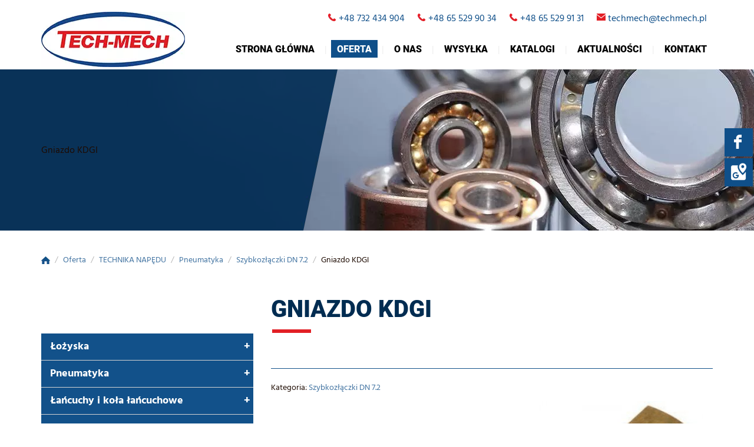

--- FILE ---
content_type: text/html; charset=utf-8
request_url: https://techmech.pl/oferta/technika-napedu/60-szybkozlaczki-dn-72/51-gniazdo-kdgi
body_size: 11394
content:
<!DOCTYPE html>
<html lang="pl-PL" itemscope itemtype="https://schema.org/WebPage">
<head>
<meta http-equiv="X-UA-Compatible" content="IE=edge">
<meta name="viewport" content="width=device-width, initial-scale=1">
<meta name="SKYPE_TOOLBAR" content="SKYPE_TOOLBAR_PARSER_COMPATIBLE">
<meta name="format-detection" content="telephone=no">
<meta charset="utf-8">
	<meta name="twitter:card" content="summary">
	<meta name="twitter:title" content="Hurtownia produktów przemysłowych – Tech Mech z Leszna">
	<meta name="twitter:description" content="Sprzedajemy łożyska nierdzewne i termoplastyczne. Zapraszamy do skorzystania z magazynu on-line. Dystrybuujemy akcesoria używane w pneumatyce przemysłowej.">
	<meta name="twitter:image" content="https://techmech.pl/images/design/logo.webp">
	<meta property="og:title" content="Hurtownia produktów przemysłowych – Tech Mech z Leszna">
	<meta property="og:type" content="article">
	<meta property="og:image" content="https://techmech.pl/images/design/logo.webp">
	<meta property="og:url" content="https://techmech.pl/">
	<meta property="og:description" content="Sprzedajemy łożyska nierdzewne i termoplastyczne. Zapraszamy do skorzystania z magazynu on-line. Dystrybuujemy akcesoria używane w pneumatyce przemysłowej.">
	<meta property="og:sitename" content="Tech Mech Hurtownia Przemysłowa Kurzawski Bogdan">
	<title>Gniazdo KDGI</title>
	<link href="https://techmech.pl/oferta/technika-napedu/60-szybkozlaczki-dn-72/51-gniazdo-kdgi" rel="canonical">
	<link href="/images/design/favicon.ico" rel="icon" type="image/vnd.microsoft.icon">
	<link href="/media/plg_system_fscookies/css/fscookies.css" rel="stylesheet">
	<link href="https://techmech.pl/cache/fscookies.css" rel="stylesheet">
	<style>#rssocial-137 .rssocial-icons > li { font-size: 24px; }</style>
	<style>#rssocial-137 .rssocial-icons .rssocial-caption > a { font-size: 14px; }</style>
	<style>#rssocial-137 .rssocial-icons-bg .rssocial-link { color: #ffffff; }</style>
	<style>#rssocial-137 .rssocial-icons-bg .rssocial-link:hover { color: #ffffff; }</style>
	<style>#rssocial-137 .rssocial-icons-bg .rssocial-link { background-color: rgba(15, 79, 137, 1); }</style>
	<style>#rssocial-137 .rssocial-icons-bg .rssocial-link:hover { background-color: rgba(15, 79, 137, 0.9); }</style>
	<style>#rssocial-137 .rssocial-caption > a { color: #ffffff; }</style>
	<style>#rssocial-137 .rssocial-caption > a:hover { color: #ffffff; }</style>
	<style>#rssocial-137 .rssocial-caption { background-color: rgba(0, 0, 0, 0.75); }</style>
	<style>#rssocial-137 .rssocial-caption:hover { background-color: rgba(0, 0, 0, 0.5); }</style>
	<style>.block136 .mod_djc2catitems {background-color:rgba(18, 81, 138, 1);}.block136 .mod_djc2catitems .mod_djc2catitems_list li > a {font-family:hindbold,Arial,Helvetica,sans-serif;font-size:18px;color:rgba(255, 255, 255, 1);border-radius:0px !important;border-bottom:1px solid rgba(210, 210, 210, 1);background-color:rgba(0, 0, 0, 0);}.block136 .mod_djc2catitems .mod_djc2catitems_list li.active > a,.block136 .mod_djc2catitems .mod_djc2catitems_list li.current > a {color:rgba(255, 255, 255, 1);background-color:rgba(18, 81, 138, 1);}.block136 .mod_djc2catitems .mod_djc2catitems_list li:not(.active):hover > a,.block136 .mod_djc2catitems .mod_djc2catitems_list li:not(.active) > a:focus,.block136 .mod_djc2catitems .mod_djc2catitems_list li:not(.current):hover > a,.block136 .mod_djc2catitems .mod_djc2catitems_list li:not(.current) > a:focus {color:rgba(255, 255, 255, 1);background-color:rgba(18, 81, 138, 1);}.block136 .navbar-toggle{}.block136 .navbar-toggle:hover,.block136 .navbar-toggle:focus{}.block136 .navbar-toggle .icon-bar{}.block136 ul.sidenav li a[data-toggle]{ width: auto !important;position: absolute;top: 0;right: 0;background: none !important; z-index: 999;border: none !important; }.block136 .mod_djc2catitems .mod_djc2catitems_list li > a.arrow[aria-expanded=false] {right:-10px;color:rgba(255, 255, 255, 1);}.block136 .mod_djc2catitems .mod_djc2catitems_list li > a:hover + a.arrow[aria-expanded=false],.block136 .mod_djc2catitems .mod_djc2catitems_list li > a + a.arrow[aria-expanded=false]:hover {color:rgba(0, 0, 0, 1);}.block136 .mod_djc2catitems .mod_djc2catitems_list li > a.arrow[aria-expanded=true] {right:-10px;color:rgba(255, 255, 255, 1);}.block136 .mod_djc2catitems .mod_djc2catitems_list li > a:hover + a.arrow[aria-expanded=true],.block136 .mod_djc2catitems .mod_djc2catitems_list li > a + a.arrow[aria-expanded=true]:hover {color:rgba(0, 0, 0, 1);}.block136 .mod_djc2catitems .mod_djc2catitems_list > li.deeper-products > ul {background-color:rgba(237, 237, 237, 1);}.block136 .mod_djc2catitems .mod_djc2catitems_list > li.deeper-products > ul li > a {font-family:hindregular,Arial,Helvetica,sans-serif;font-size:16px;color:rgba(31, 31, 31, 1);border-radius:0px !important;padding-left:40px;}.block136 .mod_djc2catitems .mod_djc2catitems_list > li.deeper-products > ul li.active > a,.block136 .mod_djc2catitems .mod_djc2catitems_list > li.deeper-products > ul li.current > a {color:rgba(255, 255, 255, 1);background-color:rgba(31, 31, 31, 1);}.block136 .mod_djc2catitems .mod_djc2catitems_list > li.deeper-products > ul li:not(.active):hover > a,.block136 .mod_djc2catitems .mod_djc2catitems_list > li.deeper-products > ul li:not(.active) > a:focus,.block136 .mod_djc2catitems .mod_djc2catitems_list > li.deeper-products > ul li:not(.current):hover > a,.block136 .mod_djc2catitems .mod_djc2catitems_list > li.deeper-products > ul li:not(.current) > a:focus {}.block136 .mod_djc2catitems .mod_djc2catitems_list > li.deeper-products > ul > li.deeper-products > ul {background-color:rgba(255, 255, 255, 1);}.block136 .mod_djc2catitems .mod_djc2catitems_list > li.deeper-products > ul > li.deeper-products > ul li > a {border-radius:0px !important;padding-left:80px;}.block136 .mod_djc2catitems .mod_djc2catitems_list > li.deeper-products > ul > li.deeper-products > ul li.active > a,.block136 .mod_djc2catitems .mod_djc2catitems_list > li.deeper-products > ul > li.deeper-products > ul li.current > a {}.block136 .mod_djc2catitems .mod_djc2catitems_list > li.deeper-products > ul > li.deeper-products > ul li:not(.active):hover > a,.block136 .mod_djc2catitems .mod_djc2catitems_list > li.deeper-products > ul > li.deeper-products > ul li:not(.active) > a:focus,.block136 .mod_djc2catitems .mod_djc2catitems_list > li.deeper-products > ul > li.deeper-products > ul li:not(.current):hover > a,.block136 .mod_djc2catitems .mod_djc2catitems_list > li.deeper-products > ul > li.deeper-products > ul li:not(.current) > a:focus {}</style>
	<style>.block118 .banner > img,.block118 .banner > .image-edit img {max-width:1920px;width:1920px; left: 50%; margin: 0 0 0 -960px; position: relative; display:block; z-index:-1}</style>
	<style>.block127 .pathwayicon, .block127 .breadcrumbs span:not(:first-of-type) { position: relative; }.block127 .pathwayicon span { position: absolute; visibility: hidden; }</style>
	<style>.block127 .breadcrumbs .divider {margin-left:5px;margin-right:5px;color:rgba(184, 184, 184, 1);}.block127 .breadcrumbs .active {color:rgba(0, 0, 0, 1);}</style>

	
	
	
	
	
	
	
	
	
	
	
	
	
	
	
	
	
	
	
	
	
	
	
	
	
	
	<meta property="og:title" content="Gniazdo KDGI">
	<meta property="og:description" content="Gniazdo z gwintem wewnętrznym KDGI KDGI 12 G1/2” Szybkozłącze z gwintem ½” wewnętrznym KDGI 14 G1/4” Szybkozłącze z gwintem ¼” wewnętrznym KDGI 38 G3/8” Szybkozłącze z gwintem 3/8” wewnętrznym">
	<meta property="og:url" content="https://techmech.pl/oferta/technika-napedu/60-szybkozlaczki-dn-72/51-gniazdo-kdgi">
	<meta property="og:image" content="https://techmech.pl/media/djcatalog2/images/item/0/gniazdo-kdgi_f.jpg">
	<meta property="og:image:width" content="250">
	<meta property="og:image:height" content="250">
	<meta property="twitter:card" content="summary">
	<meta property="twitter:title" content="Gniazdo KDGI">
	<meta property="twitter:description" content="Gniazdo z gwintem wewnętrznym KDGI KDGI 12 G1/2” Szybkozłącze z gwintem ½” wewnętrznym KDGI 14 G1/4” Szybkozłącze z gwintem ¼” wewnętrznym KDGI 38 G3/8” Szybkozłącze z gwintem 3/8” wewnętrznym">
	<meta property="twitter:image:src" content="https://techmech.pl/media/djcatalog2/images/item/0/gniazdo-kdgi_f.jpg">
	<meta property="twitter:image:width" content="250">
	<meta property="twitter:image:height" content="250">
	<link rel="preload stylesheet" as="style" href="/cache/58c79433c6800a25c930ca69a3893589.css" fetchpriority="high">
	<link rel="preload stylesheet" as="style" media="screen and (min-width: 768px)" href="/cache/desktop.css" fetchpriority="low">





</head>
      <body class="body-xl page light  lang-pl" data-itemid="825">


        <div id="wrapper">
            <div id="container">
                <header>
                                                <div class="center" data-center="1">
                    </div>
			        <div class="block140 ">

			
            <div class="col-xs-12">

								                <div class="inner row">
																								                    <div class="center" data-center="1">
												<div class="section140" data-position="sekcjaheader" data-sid="140" data-parent="1">
<div class="clearfix"></div>
			        <div class="block95 ">

			
            <div class="col-xs-12 col-md-3 hidden-xs">

								                <div class="inner text-left-xl text-left-lg text-left-md text-center-sm">
																										
<a href="https://techmech.pl/" class="logo">
    <img src="/images/design/logo.webp" alt="Tech Mech Hurtownia przemysłowa">
</a>																		                    </div>
																				                    <div class="clearfix"></div>
                </div>
			                        </div>
			
			        <div class="block133 ">

			
            <div class="col-xs-12 col-md-9">

								                <div class="inner text-left">
																										<div class="section133" data-position="sekcja-menu-i-szybki-kontakt" data-sid="133" data-parent="1">
<div class="clearfix"></div>
			        <div class="block96  align-right">

			
            <div class="col-xs-12">

								                <div class="inner row text-right-xl text-right-lg text-right-md text-center-sm text-center-xs">
																										
	<div class="row"><div class="col-md-12">
<p>&nbsp;&nbsp;<img src="/images/design/icon-phone.webp" alt="Telefon" width="14" height="13"> <a href="tel:+48732434904">+48 732 434 904</a></p>
<p>&nbsp;&nbsp;<img src="/images/design/icon-phone.webp" alt="Telefon" width="14" height="13">&nbsp;<a href="tel:+48655299034">+48 65 529 90 34</a></p>
<p>&nbsp;&nbsp;<img src="/images/design/icon-phone.webp" alt="Telefon" width="14" height="13"> <a href="tel:+48655299131">+48 65 529 91 31</a></p>
<p>&nbsp;&nbsp;<img src="/images/design/icon-email.webp" alt="Email" width="15" height="12">&nbsp;<joomla-hidden-mail is-link="1" is-email="1" first="dGVjaG1lY2g=" last="dGVjaG1lY2gucGw=" text="dGVjaG1lY2hAdGVjaG1lY2gucGw=" base="">Ten adres pocztowy jest chroniony przed spamowaniem. Aby go zobaczyć, konieczne jest włączenie w przeglądarce obsługi JavaScript.</joomla-hidden-mail></p>
</div></div>
																		                    </div>
																				                    <div class="clearfix"></div>
                </div>
			                        </div>
			
			        <div class="block97  align-right align-left-xs align-center-sm align-right-md align-right-lg align-right-xl">

			
            <div class="col-xs-12">

								                <div class="inner row">
																										          <nav class="navbar navbar-default navbar-custom">
              <div class="navbar-header">
                  <div class="visible-xs">
<a href="https://techmech.pl/" class="logo">
    <img src="/images/design/logo.webp" alt="Tech Mech Hurtownia przemysłowa">
</a>
</div>                <button type="button" class="navbar-toggle collapsed" data-toggle="collapse" data-target="#navbar-collapse-97" aria-expanded="false"><span class="sr-only">Toggle navigation</span> <span class="icon-bar"></span> <span class="icon-bar"></span> <span class="icon-bar"></span></button>
              </div>
              <div class="collapse navbar-collapse" id="navbar-collapse-97">
                <ul class="nav navbar-nav menu">
<li class="item-101">
<a href="/">Strona główna</a>
</li>
<li class="item-353 active dropdown parent">
<a href="/oferta">Oferta</a>
            <a class="dropdown-toggle" href="#" data-toggle="dropdown" role="button" aria-haspopup="true" aria-expanded="false"> <span class="caret"></span></a><ul class="dropdown-menu">
<li class="item-475">
<a href="/oferta/lozyska">Łożyska</a>
</li>
<li class="item-476">
<a href="/oferta/pneumatyka">Pneumatyka</a>
</li>
<li class="item-478">
<a href="/oferta/lancuchy-i-kola-lancuchowe">Łańcuchy i koła łańcuchowe</a>
</li>
<li class="item-761">
<a href="/oferta/plyty-gumowe">Płyty gumowe</a>
</li>
<li class="item-481">
<a href="/oferta/chemia-techniczna">Chemia techniczna</a>
</li>
<li class="item-825 current active">
<a href="/oferta/technika-napedu">TECHNIKA NAPĘDU</a>
</li>
</ul>
</li>
<li class="item-352">
<a href="/o-nas">O nas</a>
</li>
<li class="item-763">
<a href="/wysylka">Wysyłka</a>
</li>
<li class="item-760">
<a href="/katalogi">Katalogi</a>
</li>
<li class="item-759">
<a href="/aktualnosci">Aktualności</a>
</li>
<li class="item-355">
<a href="/kontakt">Kontakt</a>
</li>
</ul>
</div>
</nav>
																		                    </div>
																				                    <div class="clearfix"></div>
                </div>
			                        </div>
			<div class="clearfix"></div>
</div>																		                    </div>
																				                    <div class="clearfix"></div>
                </div>
			                        </div>
			<div class="clearfix"></div>
</div>						<div class="clearfix"></div>
</div>												                    </div>
																				                    <div class="clearfix"></div>
                </div>
			                        </div>
			<div class="clearfix"></div>
<div class="center"></div>
			        <div class="block118 ">

			
            <div class="wrapper">

								                <div class="inner text-left">
																										
<div class="banner">
<div class="inner">
<div class="center">
<div class="col-xs-12 title">
<p>Gniazdo KDGI</p>
</div>
</div>
<div class="clearfix"></div>
</div>
<img src="https://techmech.pl/images/design/banner-1.webp" alt="Łożyska kulkowe">
</div>


						<img src="https://techmech.pl/images/design/banner-overlay.webp" class="modmasktop118" alt="mask">												                    </div>
																				                    <div class="clearfix"></div>
                </div>
			                        </div>
			<div class="clearfix"></div>
<div class="center">
			        <div class="block127 ">

			
            <div class="wrapper">

								                <div class="inner text-left">
																										
<div class="breadcrumbs " itemscope itemtype="https://schema.org/BreadcrumbList">
    
    <span itemprop="itemListElement" itemscope itemtype="https://schema.org/ListItem"><a itemprop="item" href="/" class="pathwayicon"><img src="/images/design/breadcrumbs-home.webp" alt="Ikona domu"><span itemprop="name">Start</span></a><meta itemprop="position" content="1"></span><span class="divider"> / </span><span itemprop="itemListElement" itemscope itemtype="https://schema.org/ListItem"><a itemprop="item" href="/oferta" class="pathway"><span itemprop="name">Oferta</span></a><meta itemprop="position" content="2"></span><span class="divider"> / </span><span itemprop="itemListElement" itemscope itemtype="https://schema.org/ListItem"><a itemprop="item" href="/oferta/technika-napedu" class="pathway"><span itemprop="name">TECHNIKA NAPĘDU</span></a><meta itemprop="position" content="3"></span><span class="divider"> / </span><span itemprop="itemListElement" itemscope itemtype="https://schema.org/ListItem"><a itemprop="item" href="/oferta/technika-napedu/59-pneumatyka" class="pathway"><span itemprop="name">Pneumatyka</span></a><meta itemprop="position" content="4"></span><span class="divider"> / </span><span itemprop="itemListElement" itemscope itemtype="https://schema.org/ListItem"><a itemprop="item" href="/oferta/technika-napedu/60-szybkozlaczki-dn-72" class="pathway"><span itemprop="name">Szybkozłączki DN 7.2</span></a><meta itemprop="position" content="5"></span><span class="divider"> / </span><span class="breadcrumbs_last" itemprop="name">Gniazdo KDGI</span>
</div>
																		                    </div>
																				                    <div class="clearfix"></div>
                </div>
			                        </div>
			
                    <div class="clearfix"></div>
                </div>
                                </header>
                <div id="main"> 
                    <div class="center">                    <div id="system-message-container">
	</div>


                                          <div class="left col-xs-12 col-md-4">
                                            
			        <div class="block136 ">

			
            <div class="wrapper">

								                <div class="inner text-left">
																										<div class="mod_djc2catitems">
<ul class="nav menu mod_djc2catitems_list sidenav showarrow">
<li class="col-xs-12 djc_catid-2 level0 parent deeper deeper-products">
<a href="/oferta/lozyska">Łożyska</a><ul class="menu nav nav-child">
<li class="col-xs-12 djc_catid-10 level1"><a href="/oferta/lozyska/10-kulkowe">Kulkowe</a></li>
<li class="col-xs-12 djc_catid-11 level1"><a href="/oferta/lozyska/11-stozkowe">Stożkowe</a></li>
<li class="col-xs-12 djc_catid-12 level1"><a href="/oferta/lozyska/12-barylkowe">Baryłkowe</a></li>
<li class="col-xs-12 djc_catid-13 level1"><a href="/oferta/lozyska/13-walcowe">Walcowe</a></li>
<li class="col-xs-12 djc_catid-14 level1"><a href="/oferta/lozyska/14-samonastawne">Samonastawne</a></li>
<li class="col-xs-12 djc_catid-54 level1"><a href="/oferta/lozyska/54-oporowe">Oporowe</a></li>
<li class="col-xs-12 djc_catid-15 level1"><a href="/oferta/lozyska/15-nierdzewne">Nierdzewne</a></li>
<li class="col-xs-12 djc_catid-17 level1"><a href="/oferta/lozyska/17-igielkowe">Igiełkowe</a></li>
<li class="col-xs-12 djc_catid-19 level1"><a href="/oferta/lozyska/19-igly-lozyskowe-walki-i-kulki-lozyskowe">Igły łożyskowe, wałki i&nbsp;kulki łożyskowe</a></li>
<li class="col-xs-12 djc_catid-16 level1 parent-products deeper-products">
<a href="/oferta/lozyska/16-obudowy-lozyskowe">Obudowy łożyskowe</a><ul class="menu nav nav-child">
<li class="product"><a href="/oferta/lozyska/16-obudowy-lozyskowe/9-obudowy-ucp">Obudowy UCP</a></li>
<li class="product"><a href="/oferta/lozyska/16-obudowy-lozyskowe/10-obudowy-ucpa">Obudowy UCPA</a></li>
<li class="product"><a href="/oferta/lozyska/16-obudowy-lozyskowe/11-obudowy-ucf">Obudowy UCF</a></li>
<li class="product"><a href="/oferta/lozyska/16-obudowy-lozyskowe/12-obudowy-ucfc">Obudowy UCFC</a></li>
<li class="product"><a href="/oferta/lozyska/16-obudowy-lozyskowe/13-obudowy-ucfl">Obudowy UCFL</a></li>
<li class="product"><a href="/oferta/lozyska/16-obudowy-lozyskowe/14-obudowy-uct">Obudowy UCT</a></li>
<li class="product"><a href="/oferta/lozyska/16-obudowy-lozyskowe/7-obudowy-nierdzewne">Obudowy nierdzewne</a></li>
<li class="product"><a href="/oferta/lozyska/16-obudowy-lozyskowe/8-obudowy-z-tworzywa">Obudowy z&nbsp;tworzywa</a></li>
<li class="product"><a href="/oferta/lozyska/16-obudowy-lozyskowe/119-obudowy-do-lozysk-tocznych">Obudowy do&nbsp;łożysk tocznych</a></li>
</ul>
</li>
<li class="col-xs-12 djc_catid-18 level1"><a href="/oferta/lozyska/18-glowki-cegiel">Główki cęgieł</a></li>
<li class="col-xs-12 djc_catid-77 level1"><a href="/oferta/lozyska/77-tuleja-cd-z-gwintem-wewnetrznym">Tuleja CD z&nbsp;gwintem wewnętrznym</a></li>
<li class="col-xs-12 djc_catid-78 level1"><a href="/oferta/lozyska/78-lozyska-w-obudowie">Łożyska w&nbsp;obudowie</a></li>
<li class="col-xs-12 djc_catid-80 level1"><a href="/oferta/lozyska/80-zespoly-lozyskowe-nierdzewne">Zespoły łożyskowe nierdzewne</a></li>
</ul>
</li>
<li class="col-xs-12 djc_catid-3 level0 parent deeper deeper-products">
<a href="/oferta/pneumatyka">Pneumatyka</a><ul class="menu nav nav-child">
<li class="col-xs-12 djc_catid-20 level1"><a href="/oferta/pneumatyka/20-zlaczki-wtykowe">Złączki wtykowe</a></li>
<li class="col-xs-12 djc_catid-21 level1"><a href="/oferta/pneumatyka/21-armatura-pneumatyczna">Armatura pneumatyczna</a></li>
<li class="col-xs-12 djc_catid-22 level1"><a href="/oferta/pneumatyka/22-szybkozlacza-pneumatyczne">Szybkozłącza pneumatyczne</a></li>
<li class="col-xs-12 djc_catid-26 level1"><a href="/oferta/pneumatyka/26-rozdzielacze-pneumatyczne">Rozdzielacze pneumatyczne</a></li>
<li class="col-xs-12 djc_catid-27 level1 parent-products deeper-products">
<a href="/oferta/pneumatyka/27-rozdzielacze-mechaniczne">Rozdzielacze mechaniczne</a><ul class="menu nav nav-child">
<li class="product"><a href="/oferta/pneumatyka/27-rozdzielacze-mechaniczne/98-krancowki-mechaniczne">Krańcówki mechaniczne</a></li>
<li class="product"><a href="/oferta/pneumatyka/27-rozdzielacze-mechaniczne/99-przyciski-panelowe">Przyciski panelowe</a></li>
<li class="product"><a href="/oferta/pneumatyka/27-rozdzielacze-mechaniczne/101-przelaczniki-obrotowe">Przełączniki obrotowe</a></li>
<li class="product"><a href="/oferta/pneumatyka/27-rozdzielacze-mechaniczne/102-przelacznik-z-kluczykiem">Przełącznik z&nbsp;kluczykiem</a></li>
<li class="product"><a href="/oferta/pneumatyka/27-rozdzielacze-mechaniczne/103-krancowki-z-rolka">Krańcówki z&nbsp;rolką</a></li>
<li class="product"><a href="/oferta/pneumatyka/27-rozdzielacze-mechaniczne/104-przelaczniki-z-dzwignia">Przełączniki z&nbsp;dźwignią</a></li>
<li class="product"><a href="/oferta/pneumatyka/27-rozdzielacze-mechaniczne/105-zawory-nozne">Zawory nożne</a></li>
<li class="product"><a href="/oferta/pneumatyka/27-rozdzielacze-mechaniczne/106-zawory-technopolimer">Zawory technopolimer</a></li>
<li class="product"><a href="/oferta/pneumatyka/27-rozdzielacze-mechaniczne/100-przyciski-awaryjne">Przyciski awaryjne</a></li>
</ul>
</li>
<li class="col-xs-12 djc_catid-44 level1 parent-products deeper-products">
<a href="/oferta/pneumatyka/44-rozdzielacze-elektryczne">Rozdzielacze elektryczne</a><ul class="menu nav nav-child">
<li class="product"><a href="/oferta/pneumatyka/44-rozdzielacze-elektryczne/107-seria-400">Seria 400</a></li>
<li class="product"><a href="/oferta/pneumatyka/44-rozdzielacze-elektryczne/108-seria-500">Seria 500</a></li>
<li class="product"><a href="/oferta/pneumatyka/44-rozdzielacze-elektryczne/109-seria-700">Seria 700</a></li>
<li class="product"><a href="/oferta/pneumatyka/44-rozdzielacze-elektryczne/110-seria-800">Seria 800</a></li>
<li class="product"><a href="/oferta/pneumatyka/44-rozdzielacze-elektryczne/111-seria-1000">Seria 1000</a></li>
<li class="product"><a href="/oferta/pneumatyka/44-rozdzielacze-elektryczne/112-seria-8000">Seria 8000</a></li>
</ul>
</li>
<li class="col-xs-12 djc_catid-75 level1 parent-products deeper-products">
<a href="/oferta/pneumatyka/75-silowniki-pneumatyczne">Siłowniki pneumatyczne</a><ul class="menu nav nav-child">
<li class="product"><a href="/oferta/pneumatyka/75-silowniki-pneumatyczne/114-silowniki-okragle">Siłowniki okrągłe</a></li>
<li class="product"><a href="/oferta/pneumatyka/75-silowniki-pneumatyczne/115-silowniki-szpilkowe">Siłowniki szpilkowe</a></li>
<li class="product"><a href="/oferta/pneumatyka/75-silowniki-pneumatyczne/116-silowniki-profilowe-iso-15552">Siłowniki profilowe ISO 15552</a></li>
<li class="product"><a href="/oferta/pneumatyka/75-silowniki-pneumatyczne/117-silowniki-kompaktowe">Siłowniki kompaktowe</a></li>
<li class="product"><a href="/oferta/pneumatyka/75-silowniki-pneumatyczne/118-silowniki-beztloczyskowe">Siłowniki beztłoczyskowe</a></li>
</ul>
</li>
<li class="col-xs-12 djc_catid-23 level1 parent-products deeper-products">
<a href="/oferta/pneumatyka/23-przewody-pneumatyczne">Przewody pneumatyczne</a><ul class="menu nav nav-child"><li class="product"><a href="/oferta/pneumatyka/23-przewody-pneumatyczne/120-obejmy-zaciskowe">Obejmy zaciskowe</a></li></ul>
</li>
<li class="col-xs-12 djc_catid-25 level1"><a href="/oferta/pneumatyka/25-pistolety-pneumatyczne">Pistolety pneumatyczne</a></li>
<li class="col-xs-12 djc_catid-28 level1"><a href="/oferta/pneumatyka/28-zwijadla-pneumatyczne">Zwijadła pneumatyczne</a></li>
<li class="col-xs-12 djc_catid-24 level1 parent-products deeper-products">
<a href="/oferta/pneumatyka/24-zespoly-przygotowania-powietrza">Zespoły przygotowania powietrza</a><ul class="menu nav nav-child">
<li class="product"><a href="/oferta/pneumatyka/24-zespoly-przygotowania-powietrza/16-reduktor">Reduktor</a></li>
<li class="product"><a href="/oferta/pneumatyka/24-zespoly-przygotowania-powietrza/17-filtroreduktor">Filtroreduktor</a></li>
<li class="product"><a href="/oferta/pneumatyka/24-zespoly-przygotowania-powietrza/18-naolejacze">Naolejacze</a></li>
<li class="product"><a href="/oferta/pneumatyka/24-zespoly-przygotowania-powietrza/36-filtry-powietrza">Filtry powietrza</a></li>
<li class="product"><a href="/oferta/pneumatyka/24-zespoly-przygotowania-powietrza/48-akcesoria">Akcesoria </a></li>
</ul>
</li>
<li class="col-xs-12 djc_catid-76 level1"><a href="/oferta/pneumatyka/76-przepustnice-pneumatyczne">Przepustnice pneumatyczne</a></li>
<li class="col-xs-12 djc_catid-81 level1"><a href="/oferta/pneumatyka/81-zawory-pneumatyczne">Zawory pneumatyczne</a></li>
<li class="col-xs-12 djc_catid-82 level1"><a href="/oferta/pneumatyka/82-manszety">Manszety</a></li>
<li class="col-xs-12 djc_catid-83 level1"><a href="/oferta/pneumatyka/83-oringi">Oringi</a></li>
</ul>
</li>
<li class="col-xs-12 djc_catid-5 level0 parent deeper deeper-products">
<a href="/oferta/lancuchy-i-kola-lancuchowe">Łańcuchy i&nbsp;koła łańcuchowe</a><ul class="menu nav nav-child">
<li class="col-xs-12 djc_catid-31 level1 parent-products deeper-products">
<a href="/oferta/lancuchy-i-kola-lancuchowe/31-lancuchy-napedowe-rolkowe">Łańcuchy napędowe rolkowe</a><ul class="menu nav nav-child">
<li class="product"><a href="/oferta/lancuchy-i-kola-lancuchowe/31-lancuchy-napedowe-rolkowe/22-lancuchy-typu-a">Łańcuchy typu A</a></li>
<li class="product"><a href="/oferta/lancuchy-i-kola-lancuchowe/31-lancuchy-napedowe-rolkowe/23-lancuchy-typu-a-z-plytka-prosta">Łańcuchy typu A&nbsp;z&nbsp;płytką prostą</a></li>
<li class="product"><a href="/oferta/lancuchy-i-kola-lancuchowe/31-lancuchy-napedowe-rolkowe/24-lancuchy-typu-b">Łańcuchy typu B</a></li>
<li class="product"><a href="/oferta/lancuchy-i-kola-lancuchowe/31-lancuchy-napedowe-rolkowe/25-lancuchy-typu-b-z-plytka-prosta">Łańcuchy typu B z&nbsp;płytką prostą</a></li>
<li class="product"><a href="/oferta/lancuchy-i-kola-lancuchowe/31-lancuchy-napedowe-rolkowe/26-wzmocnione">Wzmocnione</a></li>
<li class="product"><a href="/oferta/lancuchy-i-kola-lancuchowe/31-lancuchy-napedowe-rolkowe/33-lancuchy-nierdzewne">Łańcuchy nierdzewne</a></li>
<li class="product"><a href="/oferta/lancuchy-i-kola-lancuchowe/31-lancuchy-napedowe-rolkowe/95-lancuchy-napedowe">Łańcuchy napędowe</a></li>
</ul>
</li>
<li class="col-xs-12 djc_catid-84 level1"><a href="/oferta/lancuchy-i-kola-lancuchowe/84-lancuchy-al866">Łańcuchy AL866</a></li>
<li class="col-xs-12 djc_catid-85 level1"><a href="/oferta/lancuchy-i-kola-lancuchowe/85-kola-zebate">Koła zębate</a></li>
</ul>
</li>
<li class="col-xs-12 djc_catid-8 level0"><a href="/oferta/plyty-gumowe">Płyty gumowe</a></li>
<li class="col-xs-12 djc_catid-39 level0 parent deeper deeper-products">
<a href="/oferta/chemia-techniczna">Chemia techniczna</a><ul class="menu nav nav-child">
<li class="col-xs-12 djc_catid-40 level1"><a href="/oferta/chemia-techniczna/40-loctite">Loctite</a></li>
<li class="col-xs-12 djc_catid-41 level1"><a href="/oferta/chemia-techniczna/41-wd-40">WD-40</a></li>
<li class="col-xs-12 djc_catid-42 level1"><a href="/oferta/chemia-techniczna/42-beco">Beco</a></li>
<li class="col-xs-12 djc_catid-72 level1 parent-products deeper-products">
<a href="/oferta/chemia-techniczna/72-kurtyny">Kurtyny</a><ul class="menu nav nav-child"><li class="product"><a href="/oferta/chemia-techniczna/72-kurtyny/94-kurtyny-paskowe">Kurtyny paskowe</a></li></ul>
</li>
<li class="col-xs-12 djc_catid-73 level1"><a href="/oferta/chemia-techniczna/73-sciagacze-lozyskowe">Ściągacze Łożyskowe</a></li>
<li class="col-xs-12 djc_catid-74 level1 parent-products deeper-products">
<a href="/oferta/chemia-techniczna/74-paleciaki">Paleciaki</a><ul class="menu nav nav-child"><li class="product"><a href="/oferta/chemia-techniczna/74-paleciaki/97-kola-i-rolki-do-wozkow-paletowych">KOŁA I&nbsp;ROLKI DO&nbsp;WÓZKÓW PALETOWYCH</a></li></ul>
</li>
</ul>
</li>
<li class="col-xs-12 djc_catid-56 level0 current active parent deeper parent-expanded deeper-products">
<a href="/oferta/technika-napedu">Technika napędu</a><ul class="menu nav nav-child">
<li class="col-xs-12 djc_catid-57 level1 parent-products deeper-products">
<a href="/oferta/technika-napedu/57-reduktory">Reduktory</a><ul class="menu nav nav-child"><li class="product"><a href="/oferta/technika-napedu/57-reduktory/49-slimakowe">Ślimakowe</a></li></ul>
</li>
<li class="col-xs-12 djc_catid-59 level1 parent deeper deeper-products">
<a href="/oferta/technika-napedu/59-pneumatyka">Pneumatyka</a><ul class="menu nav nav-child">
<li class="col-xs-12 djc_catid-60 level2 parent-products deeper-products">
<a href="/oferta/technika-napedu/60-szybkozlaczki-dn-72">Szybkozłączki DN 7.2</a><ul class="menu nav nav-child">
<li class="product"><a href="/oferta/technika-napedu/60-szybkozlaczki-dn-72/50-gniazdo-kdg">GNIAZDO KDG</a></li>
<li class="product active"><a href="/oferta/technika-napedu/60-szybkozlaczki-dn-72/51-gniazdo-kdgi">Gniazdo KDGI</a></li>
<li class="product"><a href="/oferta/technika-napedu/60-szybkozlaczki-dn-72/52-gniazdo-kds">Gniazdo KDS</a></li>
<li class="product"><a href="/oferta/technika-napedu/60-szybkozlaczki-dn-72/53-koncowka-ksg">Końcówka KSG</a></li>
<li class="product"><a href="/oferta/technika-napedu/60-szybkozlaczki-dn-72/54-koncowka-ksgi">Końcówka KSGI</a></li>
<li class="product"><a href="/oferta/technika-napedu/60-szybkozlaczki-dn-72/55-koncowka-kss">Końcówka KSS</a></li>
</ul>
</li>
<li class="col-xs-12 djc_catid-61 level2 parent-products deeper-products">
<a href="/oferta/technika-napedu/61-zaczki-plastikowe">Zączki plastikowe</a><ul class="menu nav nav-child">
<li class="product"><a href="/oferta/technika-napedu/61-zaczki-plastikowe/56-zlaczka-puc">Złączka PUC</a></li>
<li class="product"><a href="/oferta/technika-napedu/61-zaczki-plastikowe/57-zlaczka-pul">Złączka PUL</a></li>
<li class="product"><a href="/oferta/technika-napedu/61-zaczki-plastikowe/58-zlaczka-put">Złączka PUT</a></li>
<li class="product"><a href="/oferta/technika-napedu/61-zaczki-plastikowe/59-zlaczka-py">Złączka PY</a></li>
<li class="product"><a href="/oferta/technika-napedu/61-zaczki-plastikowe/60-zlaczka-pw">Złączka PW</a></li>
<li class="product"><a href="/oferta/technika-napedu/61-zaczki-plastikowe/61-zlaczka-pg">Złączka PG</a></li>
<li class="product"><a href="/oferta/technika-napedu/61-zaczki-plastikowe/62-zlaczka-pgt">Złączka PGT</a></li>
<li class="product"><a href="/oferta/technika-napedu/61-zaczki-plastikowe/63-zlaczka-pza">Złączka PZA</a></li>
<li class="product"><a href="/oferta/technika-napedu/61-zaczki-plastikowe/64-zlaczka-pl">Złączka PL</a></li>
<li class="product"><a href="/oferta/technika-napedu/61-zaczki-plastikowe/65-zlaczka-pt">Złączka PT</a></li>
<li class="product"><a href="/oferta/technika-napedu/61-zaczki-plastikowe/66-zlaczka-pwt">Złączka PWT</a></li>
<li class="product"><a href="/oferta/technika-napedu/61-zaczki-plastikowe/67-zlaczka-pc">Złączka PC</a></li>
<li class="product"><a href="/oferta/technika-napedu/61-zaczki-plastikowe/68-zlaczka-pcf">Złączka PCF</a></li>
<li class="product"><a href="/oferta/technika-napedu/61-zaczki-plastikowe/69-zlaczka-poc">Złączka POC</a></li>
<li class="product"><a href="/oferta/technika-napedu/61-zaczki-plastikowe/70-regulator-przeplywu-nsf">Regulator przepływu NSF</a></li>
<li class="product"><a href="/oferta/technika-napedu/61-zaczki-plastikowe/71-zawor-kulkowy-reczny-hvc">Zawór kulkowy ręczny HVC</a></li>
<li class="product"><a href="/oferta/technika-napedu/61-zaczki-plastikowe/72-zawor-zwrotno-dlawiacy-nsc">Zawór zwrotno-dławiący NSC</a></li>
<li class="product"><a href="/oferta/technika-napedu/61-zaczki-plastikowe/73-zawor-kulowy-buc">Zawór kulowy BUC</a></li>
<li class="product"><a href="/oferta/technika-napedu/61-zaczki-plastikowe/74-zaslepka-pp">Zaślepka PP</a></li>
</ul>
</li>
<li class="col-xs-12 djc_catid-62 level2 parent-products deeper-products">
<a href="/oferta/technika-napedu/62-pistolety-pneumatyczne">Pistolety pneumatyczne</a><ul class="menu nav nav-child">
<li class="product"><a href="/oferta/technika-napedu/62-pistolety-pneumatyczne/75-z-krotka-dysza">Z KRÓTKĄ DYSZĄ</a></li>
<li class="product"><a href="/oferta/technika-napedu/62-pistolety-pneumatyczne/76-z-dluga-dysza">Z DŁUGĄ DYSZĄ</a></li>
</ul>
</li>
<li class="col-xs-12 djc_catid-63 level2 parent-products deeper-products">
<a href="/oferta/technika-napedu/63-weze-pneumatyczne">Węże pneumatyczne</a><ul class="menu nav nav-child"><li class="product"><a href="/oferta/technika-napedu/63-weze-pneumatyczne/77-weze-z-poliuretanu">węże z&nbsp;poliuretanu</a></li></ul>
</li>
<li class="col-xs-12 djc_catid-64 level2"><a href="/oferta/technika-napedu/64-weze-spiralne-zakute">Węże spiralne zakute</a></li>
<li class="col-xs-12 djc_catid-65 level2"><a href="/oferta/technika-napedu/65-weze-techniczne-zbrojone">Węże techniczne zbrojone</a></li>
</ul>
</li>
<li class="col-xs-12 djc_catid-66 level1"><a href="/oferta/technika-napedu/66-tuleje-taper-lock">Tuleje Taper Lock</a></li>
<li class="col-xs-12 djc_catid-67 level1"><a href="/oferta/technika-napedu/67-kola-lancuchowe">Koła łańcuchowe</a></li>
<li class="col-xs-12 djc_catid-68 level1 parent-products deeper-products">
<a href="/oferta/technika-napedu/68-dozowniki-smarne">Dozowniki smarne</a><ul class="menu nav nav-child">
<li class="product"><a href="/oferta/technika-napedu/68-dozowniki-smarne/82-dozowniki-skf">Dozowniki SKF</a></li>
<li class="product"><a href="/oferta/technika-napedu/68-dozowniki-smarne/83-dozowniki-perma">Dozowniki Perma</a></li>
</ul>
</li>
<li class="col-xs-12 djc_catid-70 level1"><a href="/oferta/technika-napedu/70-plyty-uszczelniarskie">Płyty Uszczelniarskie</a></li>
<li class="col-xs-12 djc_catid-71 level1 parent-products deeper-products">
<a href="/oferta/technika-napedu/71-plyty-gumowe">Płyty Gumowe</a><ul class="menu nav nav-child">
<li class="product"><a href="/oferta/technika-napedu/71-plyty-gumowe/87-plyty-gumowe-sbr">Płyty gumowe SBR</a></li>
<li class="product"><a href="/oferta/technika-napedu/71-plyty-gumowe/88-guma-olejoodporna-nbr">Guma olejoodporna NBR</a></li>
<li class="product"><a href="/oferta/technika-napedu/71-plyty-gumowe/89-guma-silikonowa">Guma Silikonowa</a></li>
<li class="product"><a href="/oferta/technika-napedu/71-plyty-gumowe/90-mikroguma">Mikroguma</a></li>
<li class="product"><a href="/oferta/technika-napedu/71-plyty-gumowe/91-szeroki-ryfel">Szeroki Ryfel</a></li>
<li class="product"><a href="/oferta/technika-napedu/71-plyty-gumowe/92-drobny-ryfel">Drobny Ryfel</a></li>
<li class="product"><a href="/oferta/technika-napedu/71-plyty-gumowe/93-metro">Metro</a></li>
</ul>
</li>
<li class="col-xs-12 djc_catid-86 level1"><a href="/oferta/technika-napedu/86-weze-do-odciagu">Węże do&nbsp;odciągu</a></li>
<li class="col-xs-12 djc_catid-87 level1"><a href="/oferta/technika-napedu/87-pasy-klinowe">Pasy klinowe</a></li>
<li class="col-xs-12 djc_catid-88 level1"><a href="/oferta/technika-napedu/88-segery-nierdzewne">Segery nierdzewne</a></li>
<li class="col-xs-12 djc_catid-89 level1"><a href="/oferta/technika-napedu/89-uszczelniacze">Uszczelniacze</a></li>
<li class="col-xs-12 djc_catid-90 level1"><a href="/oferta/technika-napedu/90-wpusty">Wpusty</a></li>
<li class="col-xs-12 djc_catid-91 level1"><a href="/oferta/technika-napedu/91-kliny">Kliny</a></li>
</ul>
</li>
</ul>
</div>
																		                    </div>
																				                    <div class="clearfix"></div>
                </div>
			                        </div>
			
                                          </div>
                                          <div id="content" class="col-xs-12 col-md-8">
                                                  <div data-content="1">
<div id="djcatalog" class="djc_clearfix djc_item djc_theme_domyslny"><div class="row">
<div class="col-xs-12 col-lg-12"><h1 class="djc_title">Gniazdo KDGI</h1></div>

<div class="col-xs-12 col-lg-12"><hr></div>

<div class="col-xs-12 col-lg-12"><div class="djc_category_info"><small>Kategoria: <a href="/oferta/technika-napedu/60-szybkozlaczki-dn-72"><span>Szybkozłączki DN 7.2</span></a></small></div></div>

<div class="col-xs-12 col-lg-12"></div>

<div class="col-xs-12 col-lg-12"></div>

<div class="col-xs-12 col-lg-12"></div>

<div class="col-xs-12 col-lg-12"></div>

<div class="col-xs-12 col-lg-12"></div>

<div class="col-xs-12 col-lg-12"></div>

<div class="col-xs-12 col-lg-12">
<div class="djc_toolbar"><button id="djc_contact_form_button" class="btn btn-primary btn-mini button">Zapytaj o ten produkt</button></div>
<div class="djc_clear"></div>
<div class="djc_contact_form_wrapper" id="contactform">
<div class="djc_contact_form">
	<form id="djc_contact_form" action="/oferta/technika-napedu/60-szybkozlaczki-dn-72/51-gniazdo-kdgi" method="post" class="form-validate">
		<fieldset>
			<legend>Zapytaj o produkt</legend>
				<div class="control-group">
					<div class="control-label">
<label id="jform_contact_name-lbl" for="jform_contact_name" class="required">
    Imię, nazwisko<span class="star" aria-hidden="true">&#160;*</span></label>
</div>
					<div class="controls">

    
    <input type="text" name="jform[contact_name]" id="jform_contact_name" value="" class="form-control input form-control input-large required" size="40" required>

    

</div>
				</div>
				<div class="control-group">
					<div class="control-label">
<label id="jform_contact_email-lbl" for="jform_contact_email" class="required">
    Email<span class="star" aria-hidden="true">&#160;*</span></label>
</div>
					<div class="controls"><input type="email" inputmode="email" name="jform[contact_email]" class="form-control validate-email input form-control input-large required" id="jform_contact_email" value="" size="40" required></div>
				</div>
				
																												
				<div class="control-group">
					<div class="control-label">
<label id="jform_contact_subject-lbl" for="jform_contact_subject" class="required">
    Temat<span class="star" aria-hidden="true">&#160;*</span></label>
</div>
					<div class="controls">

    
    <input type="text" name="jform[contact_subject]" id="jform_contact_subject" value="Gniazdo KDGI" class="form-control input form-control input-large required" size="40" required>

    

</div>
				</div>
				<div class="control-group">
					<div class="control-label">
<label id="jform_contact_message-lbl" for="jform_contact_message" class="required">
    Wiadomość<span class="star" aria-hidden="true">&#160;*</span></label>
</div>
					<div class="controls"><textarea name="jform[contact_message]" id="jform_contact_message" cols="50" rows="10" class="form-control input form-control input-large required" required></textarea></div>
				</div>
											<div class="control-group">
					<div class="control-label">
<label id="jform_contact_email_copy-lbl" for="jform_contact_email_copy">
    Wyślij do mnie kopię</label>
</div>
					<div class="controls">
<div class="form-check form-check-inline">
    <input type="checkbox" name="jform[contact_email_copy]" id="jform_contact_email_copy" class="form-check-input" value="1">
</div>
</div>
				</div>
										     			          			     			          			               			               			          			     				<div class="controls">
					<button class="btn button validate" type="submit">Wyślij</button>
					<button id="djc_contact_form_button_close" class="btn button">Zamknij formularz</button>
					<input type="hidden" name="option" value="com_djcatalog2">
					<input type="hidden" name="task" value="item.contact">
					<input type="hidden" name="id" value="51:gniazdo-kdgi">
					<input type="hidden" name="7c0fe0acd75cf8e65f0f6a582e911b96" value="1">				</div>
		</fieldset>
	</form>
</div>
</div>
</div>

<div class="col-xs-12 col-lg-12"></div>


<div class="col-xs-12">
<div class="col-xs-12 col-lg-5 pull-right"><div class="row">
            <div class="col-xs-12">
            <a data-gallery="djc_lb_0" data-title="gniazdo kdgi" href="/media/djcatalog2/images/item/0/gniazdo-kdgi_f.jpg">
                <img id="djc_mainimage" class="img-polaroid" alt="gniazdo kdgi" src="/media/djcatalog2/images/item/0/gniazdo-kdgi_l.jpg">
            </a>
        </div>
        </div></div>
<div class="row"><div class="col-md-12">
<p>Gniazdo z&nbsp;gwintem wewnętrznym KDGI</p>
<p>&nbsp;</p>
<table class="table table-striped" style="width: 100%;">
<tbody>
<tr>
<td style="width: 40%; text-align: center; vertical-align: middle;">KDGI 12 G1/2”</td>
<td style="width: 60%; text-align: center; vertical-align: middle;">Szybkozłącze z&nbsp;gwintem ½” wewnętrznym</td>
</tr>
<tr>
<td style="width: 40%; text-align: center; vertical-align: middle;">KDGI 14 G1/4”</td>
<td style="width: 60%; text-align: center; vertical-align: middle;">Szybkozłącze z&nbsp;gwintem ¼” wewnętrznym</td>
</tr>
<tr>
<td style="width: 40%; text-align: center; vertical-align: middle;">KDGI 38 G3/8”</td>
<td style="width: 60%; text-align: center; vertical-align: middle;">Szybkozłącze z&nbsp;gwintem 3/8” wewnętrznym</td>
</tr>
</tbody>
</table>
</div></div>
</div>

<div class="col-xs-12 col-lg-12"></div>

</div></div>
</div>
                          <div class="clearfix"></div>
                                              </div>
                      </div>                </div>
                <footer>
                    <div class="center" data-center="1">                    </div>
			        <div class="block113 ">

			
            <div class="wrapper">

								                <div class="inner">
																								                    <div class="center" data-center="1">
												<div class="section113" data-position="sekcja-stopki" data-sid="113" data-parent="1"><div class="clearfix"></div></div>
			        <div class="block112  align-center">

			
            <div class="wrapper">

								                <div class="inner text-left">
																										<div class="navbar-custom">
<ul class="nav nav-pills menu">
<li class="item-101">
<a href="/">Strona główna</a>
</li>
<li class="item-353 parent">
<a href="/oferta">Oferta</a>
</li>
<li class="item-352">
<a href="/o-nas">O nas</a>
</li>
<li class="item-763">
<a href="/wysylka">Wysyłka</a>
</li>
<li class="item-760">
<a href="/katalogi">Katalogi</a>
</li>
<li class="item-759">
<a href="/aktualnosci">Aktualności</a>
</li>
<li class="item-355">
<a href="/kontakt">Kontakt</a>
</li>
</ul>
</div>
																		                    </div>
																				                    <div class="clearfix"></div>
                </div>
			                        </div>
			<div class="clearfix"></div>
<div class="center"><div class="clearfix"></div></div>						<div class="clearfix"></div>
</div>												                    </div>
																				                    <div class="clearfix"></div>
                </div>
			                        </div>
			<div class="clearfix"></div>
<div class="center"></div>
			        <div class="block137 ">

			
            <div class="wrapper">

								                <div class="inner text-left">
																										<div id="rssocial-137" class="rssocial-container rssocial-floating-right rssocial-fixed ">
	
	<ul id="rssocial-ul-137" class="rssocial-icons rssocial-icons-right rssocial-icons-bg always-visible">
		<li>
				<a class="rssocial-facebook-icon rssocial-link csocial-link push" target="_blank" href="https://www.facebook.com/Hurtownia-Przemys%C5%82owa-Tech-Mech-106465191395330/">
			<span class="rssocial-icon rssocial-icon-facebook"></span>
		</a>
					</li>
	<li>
				<a class="rssocial-custom-icon rssocial-link csocial-link push" target="_blank" href="https://www.google.com/maps/place/Tech+Mech+Hurtownia+Przemys%C5%82owa+Kurzawski+Bogdan/@51.8522332,16.5606944,17z/data=!3m1!4b1!4m6!3m5!1s0x470597f528c1f52d:0x336042e09234ffbe!8m2!3d51.8522332!4d16.5606944!16s%2Fg%2F1tk6p0r3?entry=ttu" style="background:rgba(15, 79, 137, 1) url(https://techmech.pl/images/design/gmap-new.webp) 50% 50% no-repeat">
			<span class="rssocial-icon rssocial-icon-custom"></span>
		</a>
					</li>
	</ul>
		<ul class="rssocial-slide-button rssocial-icons rssocial-icons-bg  hidden">
		<li>
			<a role="button" class="rssocial-link" href="javascript:void(0);"><span class="rssocial-icon rssocial-icon-more"><i class="fa fa-share-alt" aria-hidden="true"></i></span></a>
		</li>
	</ul>
	</div>
<div class="rssocial-clear"></div>
																		                    </div>
																				                    <div class="clearfix"></div>
                </div>
			                        </div>
			<div class="clearfix"></div>
<div class="center"></div>
			        <div class="block147  align-center fixed">

			
            <div class="col-md-1 col-lg-1">

								                <div class="inner text-center">
																										
	<div class="gotoup  row"><div class="col-md-12 glyphicon glyphicon-chevron-up fixed-up"></div></div>
																		                    </div>
																				                    <div class="clearfix"></div>
                </div>
			                        </div>
			<div class="clearfix"></div>
<div class="center"></div>
			        <div class="block175 ">

			
            <div class="col-xs-12">

								                <div class="inner text-center">
																								                    <div class="center">
												
	<div class="row">
<div class="col-md-3"><p><a href="//www.rzetelnafirma.pl/XLIQNFTA" target="_blank" rel="noopener noreferrer"><img src="/images/design/rzetelna-firma.webp" alt="rzetelna firma" width="500" height="193"></a></p></div>
<div class="col-md-3"><p><span class="iconfont-phone"></span><br><a href="tel:+48732434904">+48 732 434 904</a><br><a href="tel:+48655299034">+48 65 529 90 34</a><br><a href="tel:+48655299131">+48 65 529 91 31</a></p></div>
<div class="col-md-3"><p><span class="iconfont-mail-4"></span><br><joomla-hidden-mail is-link="1" is-email="1" first="dGVjaG1lY2g=" last="dGVjaG1lY2gucGw=" text="dGVjaG1lY2hAdGVjaG1lY2gucGw=" base="">Ten adres pocztowy jest chroniony przed spamowaniem. Aby go zobaczyć, konieczne jest włączenie w przeglądarce obsługi JavaScript.</joomla-hidden-mail></p></div>
<div class="col-md-3"><p><span class="iconfont-pin-2"></span><br>ul. Szymanowskiego 20<br>64-100 Leszno</p></div>
</div>
						<div class="clearfix"></div>
</div>												                    </div>
																				                    <div class="clearfix"></div>
                </div>
			                        </div>
			<div class="clearfix"></div>
<div class="center"></div>
			        <div class="block209 ">

			
            <div class="col-xs-12">

								                <div class="inner">
																										<div id="fspopup-content-0" style="display: none;">
<p style="text-align: center;"><strong>Drodzy klienci!</strong></p>
<p style="text-align: center;">Od dnia 24.12.2025 do&nbsp;06.01.2026 hurtownia będzie nieczynna.</p>
<p></p>
</div>
	<div class="row"><div class="col-md-12 has-success"><p></p></div></div>
																		                    </div>
																				                    <div class="clearfix"></div>
                </div>
			                        </div>
			<div class="clearfix"></div>
<div class="center"></div>
			        <div class="block114 ">

			
            <div class="col-xs-12">

								                <div class="inner text-left">
																								                    <div class="center">
												
	<div class="row"><div class="col-md-12">
<p style="text-align: center;"><a href="/polityka-prywatnosci" target="_blank" rel="noopener noreferrer">Polityka prywatności</a>&nbsp; &nbsp;&nbsp;<a href="/polityka-cookies" target="_blank" rel="noopener noreferrer">Polityka Cookies</a></p>
<p style="text-align: center;">©2024 Projekt i&nbsp;realizacja&nbsp;<a href="https://wenet.pl/" target="_blank" rel="nofollow noopener noreferrer">WeNet</a></p>
</div></div>
						<div class="clearfix"></div>
</div>												                    </div>
																				                    <div class="clearfix"></div>
                </div>
			                        </div>
			<div class="clearfix"></div>
<div class="center">
                    <div class="clearfix"></div>
</div>                </footer>
            </div>
        </div>
      
<span itemscope itemtype="https://schema.org/LocalBusiness">
<span itemprop="address" itemscope itemtype="https://schema.org/PostalAddress">
<meta itemprop="streetAddress" content="Karola Szymanowskiego 20">
<meta itemprop="addressLocality" content="Leszno">
<meta itemprop="postalCode" content="64-100">
</span>
<span itemprop="geo" itemscope itemtype="https://schema.org/GeoCoordinates">
<meta itemprop="latitude" content="51.8520497">
<meta itemprop="longitude" content="16.5583183">
</span>
<meta itemprop="telephone" content="+48 732 434 904">
<meta itemprop="telephone" content="+48 65 529 90 34">
<meta itemprop="telephone" content="+48 65 529 91 31">
<meta itemprop="name" content="Tech Mech Hurtownia Przemysłowa Kurzawski Bogdan">
<meta itemprop="image" content="https://techmech.pl/images/design/logo.webp">
<span itemprop="location" itemscope itemtype="https://schema.org/Place">
<meta itemprop="logo" content="https://techmech.pl/images/design/logo.webp">
<link itemprop="url" href="https://techmech.pl/">
<link itemprop="hasMap" href="https://goo.gl/maps/puVWL35kz87RTBnp8">
</span>
</span>
  <script src="/media/vendor/jquery/js/jquery.min.js?3.7.1"></script><script src="/media/legacy/js/jquery-noconflict.min.js?647005fc12b79b3ca2bb30c059899d5994e3e34d"></script><script src="https://techmech.pl/cache/58c79433c6800a25c930ca69a3893589.js"></script><script type="application/json" class="joomla-script-options new">{"joomla.jtext":{"COM_DJCATALOG2_ADD_TO_CART_ERROR_COMBINATION_PARAMS_INVALID":"Wybierz wszystkie dostępne możliwości dla tego produktu.","COM_DJCATALOG2_PRODUCT_OUT_OF_STOCK":"niedostępny","COM_DJCATALOG2_PRODUCT_IN_STOCK":"w magazynie","COM_DJCATALOG2_PRODUCT_IN_STOCK_QTY":"W magazynie (%s items)","RLTA_BUTTON_SCROLL_LEFT":"Scroll buttons to the left","RLTA_BUTTON_SCROLL_RIGHT":"Scroll buttons to the right","JLIB_FORM_CONTAINS_INVALID_FIELDS":"Nie można przesłać formularza, ponieważ brakuje w nim wymaganych danych. <br/> Popraw zaznaczone pola i spróbuj ponownie.","JLIB_FORM_FIELD_REQUIRED_VALUE":"Wypełnij to pole","JLIB_FORM_FIELD_REQUIRED_CHECK":"Musi być wybrana jedna z opcji","JLIB_FORM_FIELD_INVALID_VALUE":"Ta wartość jest nieprawidłowa"},"system.paths":{"root":"","rootFull":"https:\/\/techmech.pl\/","base":"","baseFull":"https:\/\/techmech.pl\/"},"csrf.token":"7c0fe0acd75cf8e65f0f6a582e911b96","system.keepalive":{"interval":840000,"uri":"\/component\/ajax\/?format=json"}}</script><script src="/media/system/js/core.min.js?37ffe4186289eba9c5df81bea44080aff77b9684"></script><script src="/media/vendor/webcomponentsjs/js/webcomponents-bundle.min.js?2.8.0" nomodule defer></script><script src="/media/vendor/bootstrap/js/bootstrap-es5.min.js?5.3.2" nomodule defer></script><script src="/media/system/js/keepalive-es5.min.js?4eac3f5b0c42a860f0f438ed1bea8b0bdddb3804" defer nomodule></script><script src="/media/system/js/joomla-hidden-mail-es5.min.js?b2c8377606bb898b64d21e2d06c6bb925371b9c3" nomodule defer></script><script src="/media/vendor/bootstrap/js/alert.min.js?5.3.2" type="module"></script><script src="/media/vendor/bootstrap/js/button.min.js?5.3.2" type="module"></script><script src="/media/vendor/bootstrap/js/carousel.min.js?5.3.2" type="module"></script><script src="/media/vendor/bootstrap/js/collapse.min.js?5.3.2" type="module"></script><script src="/media/vendor/bootstrap/js/dropdown.min.js?5.3.2" type="module"></script><script src="/media/vendor/bootstrap/js/modal.min.js?5.3.2" type="module"></script><script src="/media/vendor/bootstrap/js/offcanvas.min.js?5.3.2" type="module"></script><script src="/media/vendor/bootstrap/js/popover.min.js?5.3.2" type="module"></script><script src="/media/vendor/bootstrap/js/scrollspy.min.js?5.3.2" type="module"></script><script src="/media/vendor/bootstrap/js/tab.min.js?5.3.2" type="module"></script><script src="/media/vendor/bootstrap/js/toast.min.js?5.3.2" type="module"></script><script src="/media/system/js/keepalive.min.js?9f10654c2f49ca104ca0449def6eec3f06bd19c0" type="module"></script><script src="/media/system/js/fields/validate.min.js?16f3d8b4bad90666d11636743950e1c4fade735f" defer></script><script src="/media/system/js/joomla-hidden-mail.min.js?065992337609bf436e2fedbcbdc3de1406158b97" type="module"></script><script src="/media/plg_system_fscookies/js/script.js"></script><script>rltaSettings = {"switchToAccordions":true,"switchBreakPoint":576,"buttonScrollSpeed":5,"addHashToUrls":true,"rememberActive":false,"wrapButtons":false}</script><script>
				window.DJC2BaseUrl = "";
			</script><script>jQuery(document).ready(function () {
			var setCookie = function (cookieName, cookieValue, daysToExpire) {
				var date = new Date();

				date.setTime(date.getTime() + (daysToExpire * 24 * 60 * 60 * 1000));

				var expires = "expires=" + date.toUTCString();

				document.cookie = cookieName + "=" + cookieValue + "; " + expires + "; path=/";
			};

			var getCookie = function (cookieName) {
				var name = cookieName + "=";
				var cookies = document.cookie.split(";");

				for (var i = 0; i < cookies.length; i++) {
					var cookie = cookies[i];

					while (cookie.charAt(0) === " ") {
						cookie = cookie.substring(1);
					}

					if (cookie.indexOf(name) === 0) {
						return cookie.substring(name.length, cookie.length);
					}
				}

				return "";
			};
		var popupContent = jQuery("#fspopup-content-0").detach();
				var popupConfig = {
					allowOutsideClick: true,
					titleText: "",
					html: popupContent.html(),
					icon: "",
					iconColor: "",
					backdrop: true,
					toast: false,
					width: "550px",
					padding: "20px",
					background: "rgba(232, 232, 232, 1)",
					position: "center",
					grow: "",
					showCloseButton: true,
					showConfirmButton: true,
					confirmButtonText: "Zatwierdź",
					confirmButtonColor: "rgba(48, 133, 214, 1)",
					confirmButtonAriaLabel: "Zatwierdź",
					showCancelButton: false,
					cancelButtonText: "Zamknij",
					cancelButtonAriaLabel: "Zamknij",
					buttonsStyling: false,
					customClass: {container: "fspopup-container-0", confirmButton: "btn", denyButton: "btn", cancelButton: "btn"},
					didOpen: function () {
						jQuery(Swal.getContainer()).find("> .swal2-modal").css("font-size", 14 + "px");
	
						if ("" === "") {
							jQuery(Swal.getTitle()).remove();
						}
					},
					preConfirm: () => {
						setCookie("fspopup" + 0, "shown", 365);
					},
				};
			if (!false || (false && getCookie("fspopup" + 0) !== "shown")) {
					if (!Swal.getQueueStep()) {
						Swal.queue([popupConfig]);
					} else {
						Swal.insertQueueStep(popupConfig);
					}
				}});</script><script>jQuery(function() {
                jQuery(".block136 a.arrow").html("<i class=\"fa fa-search-plus\"><\/i>").css("font-size","inherit");
        jQuery(".block136 .sidenav ul").each(function()
            {
                jQuery(this).on("show.bs.collapse", function (e) {
                        jQuery(e.target).prev("a[data-toggle]").html("<i class=\"fa fa-search-minus\"><\/i>").css("font-size","inherit");
                });

                jQuery(this).on("hide.bs.collapse", function (e) {
                        jQuery(e.target).prev("a[data-toggle]").html("<i class=\"fa fa-search-plus\"><\/i>").css("font-size","inherit");
                });
                });
        });
jQuery(function() {
jQuery(".block136 .sidenav ul").each(function()
{
    jQuery(this).on("show.bs.collapse", function (e) {
        jQuery(this).parent().addClass("parent-expanded");
    });

    jQuery(this).on("hide.bs.collapse", function (e) {
        jQuery(this).parent().removeClass("parent-expanded"); 
    });
    });
});
</script>
</body>
</html>

--- FILE ---
content_type: text/css
request_url: https://techmech.pl/cache/desktop.css
body_size: 1098
content:
.block95 > div > div.inner {margin-top:20px;position: relative;}.block95 strong {font-weight:normal}.body-xs .block95 strong {font-weight:normal}.body-sm .block95 strong {font-weight:normal}.body-md .block95 strong {font-weight:normal}.body-lg .block95 strong {font-weight:normal}.body-xl .block95 strong {font-weight:normal}
.block98  > div > div.inner .btn {font-size:13px;}.block98 > div > div.inner {position: relative;}.block98 strong {font-weight:normal}.body-xs .block98 strong {font-weight:normal}.body-sm .block98 strong {font-weight:normal}.body-md .block98 strong {font-weight:normal}.body-lg .block98 strong {font-weight:normal}.body-xl .block98 strong {font-weight:normal}.block98 > div > div.inner .layout13 .bxslider li .description>.center .bx-pager {    bottom: 40px;    text-align: left;    margin-left: 110px;}.block98 > div > div.inner div > div > div > ul > li > a > img{height:350px;}.block98 > div > div.inner .layout13 .slick-slide div[class*="slide"] .description .center>.text .heading3 {    font-size: 24px;}.block98 > div > div.inner .layout13 .slick-slide div[class*="slide"] .description .center>.text .btn {    margin-top: 10px;}.body-sm .block98 > div > div.inner .layout13 .bxslider li .description>.center .bx-pager {bottom: 35px;}.body-sm .block98 > div > div.inner .slider .slick-dots {margin-left: 135px;margin-bottom: -24px !important;}.body-md .block98 > div > div.inner .layout13 .bxslider li .description>.center .bx-pager {bottom: 35px;}.body-md .block98 > div > div.inner .slider .slick-dots {margin-left: 89px; margin-bottom: -33px !important;}
.block98 .slider .slick-dots li button::before {width:18px;height:18px;height:18px;border-radius: 100%;opacity: 1}.block98 .slider .slick-dots li:hover::before {opacity: 1}.slick-next:before { content: unset; }.slick-prev:before { content: unset; }.block98 .slider .slick-prev {left: -100px;}.block98 .slider .slick-next {right: -100px;}.block98 .slider .slick-dots {margin-left:104px;margin-bottom:-20px;}.block98 .slider .jquery-background-video-wrapper {height:500px;}.block98 .slider .slick-slide .slideimage {max-width:1920px;width:1920px; position: relative;}.block98 .slider.slide-fade .slick-slide .slideimage {left: 50%; margin: 0 0 0 -960px;}.block98 .slick-dots { bottom: unset }.slider .slide1 .btn { z-index: 9999; }.slider .slide1  .btn::after, .slider .slide1  a.btn::after, .slider .slide1  .btn::before { content: none; }.slider .slide1  a.btn.btn, .slider .slide1  button.btn, .slider .slide1  .btn, .slider .slide1  .rsform .btn[type=submit], .slider .slide1  .rsform .btn[type=reset], .slider .slide1  .btn:active{font-family:robotobold,Arial,Helvetica,sans-serif;font-size:13px;color:rgba(53, 139, 216, 1);background:rgba(255, 255, 255, 1) url(https://techmech.pl/images/design/slider-button-arrow-1.png) no-repeat; background-position: left 100% top 50%;padding-top:12px;padding-bottom:12px;/*Użyj narzędzia z https://www.cssmatic.com/box-shadow i wklej wygenerowany kod CSS*/}.slider .slide1  a.btn.btn:hover, .slider .slide1  button.btn:hover, .slider .slide1  a.btn:focus, .slider .slide1  button.btn:focus, .slider .slide1  .btn:focus, .slider .slide1  .btn.hovered,.slider .slide1  .btn:hover {color:rgba(255, 255, 255, 1);background:rgba(0, 44, 81, 1) url(https://techmech.pl/images/design/slider-button-arrow-2.png) no-repeat; background-position: left 100% top 50%;/*Użyj narzędzia z https://www.cssmatic.com/box-shadow i wklej wygenerowany kod CSS*/}.slider .slide1 .description  {top: auto; right:auto; bottom: auto; left:auto; width:100%;font-size:16px;color:rgba(255, 255, 255, 1);line-height:1.3}.body-xs .slider .slide1 .description {color:rgba(255, 255, 255, 1);}.body-sm .slider .slide1 .description {color:rgba(255, 255, 255, 1);}.body-md .slider .slide1 .description {color:rgba(255, 255, 255, 1);}.body-lg .slider .slide1 .description {color:rgba(255, 255, 255, 1);}.body-xl .slider .slide1 .description {color:rgba(255, 255, 255, 1);}.slider .slide1 .description h3,.slider .slide1 .description .heading3 {font-family:roboto_blackregular,Arial,Helvetica,sans-serif;font-size:28px;color:rgba(255, 255, 255, 1);line-height:1.2;margin-bottom:15px;}.body-xs .slider .slide1 .description h3,.body-xs .slider .slide1 .description .heading3 {font-family:roboto_blackregular,Arial,Helvetica,sans-serif;color:rgba(255, 255, 255, 1);}.body-sm .slider .slide1 .description h3,.body-sm .slider .slide1 .description .heading3 {font-family:roboto_blackregular,Arial,Helvetica,sans-serif;font-size:26px;color:rgba(255, 255, 255, 1);}.body-md .slider .slide1 .description h3,.body-md .slider .slide1 .description .heading3 {font-family:roboto_blackregular,Arial,Helvetica,sans-serif;color:rgba(255, 255, 255, 1);}.body-lg .slider .slide1 .description h3,.body-lg .slider .slide1 .description .heading3 {font-family:roboto_blackregular,Arial,Helvetica,sans-serif;color:rgba(255, 255, 255, 1);}.body-xl .slider .slide1 .description h3,.body-xl .slider .slide1 .description .heading3 {font-family:roboto_blackregular,Arial,Helvetica,sans-serif;color:rgba(255, 255, 255, 1);}.slider .slide1 .description h4,.slider .slide1 .description .heading4 {line-height:1.3;}.slider .slide2 .btn { z-index: 9999; }.slider .slide2  .btn::after, .slider .slide2  a.btn::after, .slider .slide2  .btn::before { content: none; }.slider .slide2  a.btn.btn, .slider .slide2  button.btn, .slider .slide2  .btn, .slider .slide2  .rsform .btn[type=submit], .slider .slide2  .rsform .btn[type=reset], .slider .slide2  .btn:active{font-family:robotobold,Arial,Helvetica,sans-serif;font-size:13px;color:rgba(53, 139, 216, 1);background:rgba(255, 255, 255, 1) url(https://techmech.pl/images/design/slider-button-arrow-1.png) no-repeat; background-position: left 100% top 50%;padding-top:12px;padding-bottom:12px;/*Użyj narzędzia z https://www.cssmatic.com/box-shadow i wklej wygenerowany kod CSS*/}.slider .slide2  a.btn.btn:hover, .slider .slide2  button.btn:hover, .slider .slide2  a.btn:focus, .slider .slide2  button.btn:focus, .slider .slide2  .btn:focus, .slider .slide2  .btn.hovered,.slider .slide2  .btn:hover {color:rgba(255, 255, 255, 1);background:rgba(0, 44, 81, 1) url(https://techmech.pl/images/design/slider-button-arrow-2.png) no-repeat; background-position: left 100% top 50%;/*Użyj narzędzia z https://www.cssmatic.com/box-shadow i wklej wygenerowany kod CSS*/}.slider .slide2 .description  {top: auto; right:auto; bottom: auto; left:auto; width:100%;font-size:16px;line-height:1}.slider .slide2 .description h3,.slider .slide2 .description .heading3 {font-family:roboto_blackregular,Arial,Helvetica,sans-serif;font-size:24px;color:rgba(255, 255, 255, 1);line-height:1;margin-bottom:10px;}.body-xs .slider .slide2 .description h3,.body-xs .slider .slide2 .description .heading3 {font-family:roboto_blackregular,Arial,Helvetica,sans-serif;color:rgba(255, 255, 255, 1);}.body-sm .slider .slide2 .description h3,.body-sm .slider .slide2 .description .heading3 {font-family:roboto_blackregular,Arial,Helvetica,sans-serif;font-size:24px;color:rgba(255, 255, 255, 1);}.body-md .slider .slide2 .description h3,.body-md .slider .slide2 .description .heading3 {font-family:roboto_blackregular,Arial,Helvetica,sans-serif;color:rgba(255, 255, 255, 1);}.body-lg .slider .slide2 .description h3,.body-lg .slider .slide2 .description .heading3 {font-family:roboto_blackregular,Arial,Helvetica,sans-serif;color:rgba(255, 255, 255, 1);}.body-xl .slider .slide2 .description h3,.body-xl .slider .slide2 .description .heading3 {font-family:roboto_blackregular,Arial,Helvetica,sans-serif;color:rgba(255, 255, 255, 1);}.slider .slide2 .description h4,.slider .slide2 .description .heading4 {line-height:1.5;}.slider .slide3 .btn { z-index: 9999; }.slider .slide3  .btn::after, .slider .slide3  a.btn::after, .slider .slide3  .btn::before { content: none; }.slider .slide3  a.btn.btn, .slider .slide3  button.btn, .slider .slide3  .btn, .slider .slide3  .rsform .btn[type=submit], .slider .slide3  .rsform .btn[type=reset], .slider .slide3  .btn:active{font-family:robotobold,Arial,Helvetica,sans-serif;font-size:13px;color:rgba(53, 139, 216, 1);background:rgba(255, 255, 255, 1) url(https://techmech.pl/images/design/slider-button-arrow-1.png) no-repeat; background-position: left 100% top 50%;padding-top:12px;padding-bottom:12px;/*Użyj narzędzia z https://www.cssmatic.com/box-shadow i wklej wygenerowany kod CSS*/}.slider .slide3  a.btn.btn:hover, .slider .slide3  button.btn:hover, .slider .slide3  a.btn:focus, .slider .slide3  button.btn:focus, .slider .slide3  .btn:focus, .slider .slide3  .btn.hovered,.slider .slide3  .btn:hover {color:rgba(255, 255, 255, 1);background:rgba(0, 44, 81, 1) url(https://techmech.pl/images/design/slider-button-arrow-2.png) no-repeat; background-position: left 100% top 50%;/*Użyj narzędzia z https://www.cssmatic.com/box-shadow i wklej wygenerowany kod CSS*/}.slider .slide3 .description  {top: auto; right:auto; bottom: auto; left:auto; width:100%;font-size:16px;line-height:1.3}.slider .slide3 .description h3,.slider .slide3 .description .heading3 {font-family:roboto_blackregular,Arial,Helvetica,sans-serif;font-size:28px;color:rgba(255, 255, 255, 1);line-height:1.2;margin-bottom:15px;}.body-xs .slider .slide3 .description h3,.body-xs .slider .slide3 .description .heading3 {font-family:roboto_blackregular,Arial,Helvetica,sans-serif;color:rgba(255, 255, 255, 1);}.body-sm .slider .slide3 .description h3,.body-sm .slider .slide3 .description .heading3 {font-family:roboto_blackregular,Arial,Helvetica,sans-serif;font-size:26px;color:rgba(255, 255, 255, 1);}.body-md .slider .slide3 .description h3,.body-md .slider .slide3 .description .heading3 {font-family:roboto_blackregular,Arial,Helvetica,sans-serif;color:rgba(255, 255, 255, 1);}.body-lg .slider .slide3 .description h3,.body-lg .slider .slide3 .description .heading3 {font-family:roboto_blackregular,Arial,Helvetica,sans-serif;color:rgba(255, 255, 255, 1);}.body-xl .slider .slide3 .description h3,.body-xl .slider .slide3 .description .heading3 {font-family:roboto_blackregular,Arial,Helvetica,sans-serif;color:rgba(255, 255, 255, 1);}.slider .slide3 .description h4,.slider .slide3 .description .heading4 {line-height:1.5;}